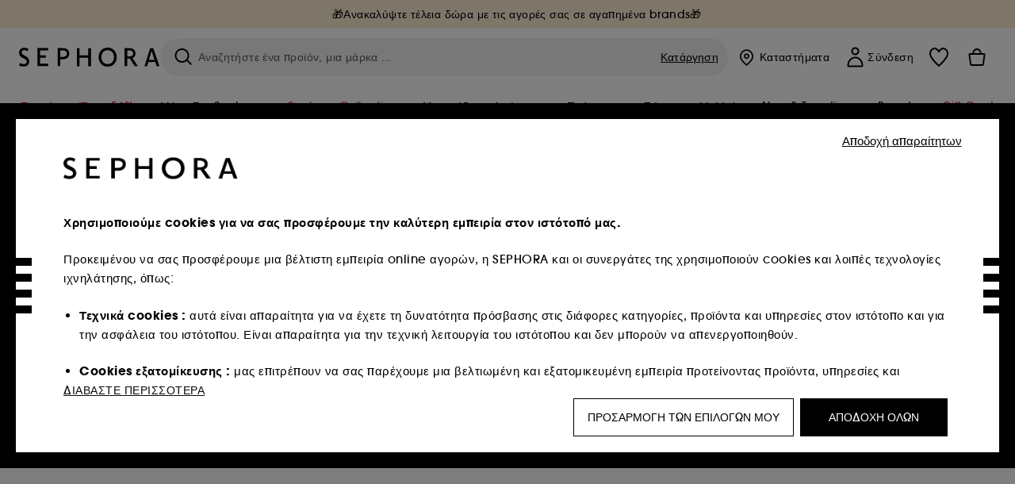

--- FILE ---
content_type: text/javascript; charset=utf-8
request_url: https://p.cquotient.com/pebble?tla=bbqw-Sephora_RO&activityType=viewPage&callback=CQuotient._act_callback0&cookieId=null&realm=BBQW&siteId=Sephora_RO&instanceType=prd&referrer=&currentLocation=https%3A%2F%2Fwww.sephora.gr%2Fbrands%2Fa---z%2Feve-lom%2Fevelo%2F&ls=true&_=1769899767933&v=v3.1.3&fbPixelId=__UNKNOWN__&json=%7B%22cookieId%22%3Anull%2C%22realm%22%3A%22BBQW%22%2C%22siteId%22%3A%22Sephora_RO%22%2C%22instanceType%22%3A%22prd%22%2C%22referrer%22%3A%22%22%2C%22currentLocation%22%3A%22https%3A%2F%2Fwww.sephora.gr%2Fbrands%2Fa---z%2Feve-lom%2Fevelo%2F%22%2C%22ls%22%3Atrue%2C%22_%22%3A1769899767933%2C%22v%22%3A%22v3.1.3%22%2C%22fbPixelId%22%3A%22__UNKNOWN__%22%7D
body_size: 215
content:
/**/ typeof CQuotient._act_callback0 === 'function' && CQuotient._act_callback0([{"k":"__cq_uuid","v":"192c8290-fef7-11f0-9a38-e328d353cda7","m":34128000},{"k":"__cq_seg","v":"","m":2592000}]);